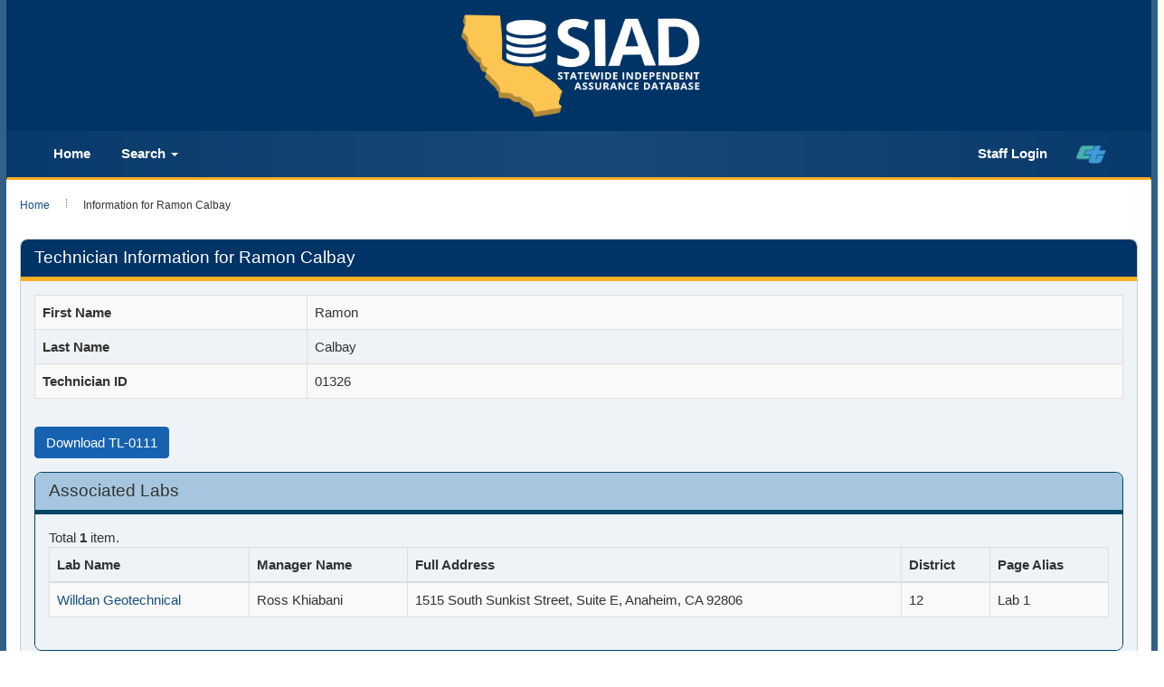

--- FILE ---
content_type: text/html; charset=UTF-8
request_url: https://sia.dot.ca.gov/index.php?r=tester%2Fview&id=1326&sort=-expiration_date
body_size: 35968
content:
<!DOCTYPE html>
<html lang="en-US">
<head>
    <meta http-equiv="X-UA-Compatible" content="IE=edge">
    <meta charset="UTF-8">
    <meta name="viewport" content="width=device-width, initial-scale=1">
    <link rel="shortcut icon" href="/images/logo_catrans.gif">
    <meta name="csrf-param" content="_csrf">
<meta name="csrf-token" content="UF4IS6TcTrDehBS87966IX9TuF_Osi5ydra-awbcmtAYDF8x8up-g5GyUdHCr9MYNQL1b4jiQxA6h9QaUO3yvg==">
    <script type="text/javascript" src="/ruxitagentjs_ICANVfqrux_10327251022105625.js" data-dtconfig="rid=RID_-450913964|rpid=-460458847|domain=ca.gov|reportUrl=/rb_bf84802mhz|app=ea7c4b59f27d43eb|cuc=lxc2r0ou|owasp=1|mel=100000|expw=1|featureHash=ICANVfqrux|dpvc=1|lastModification=1764868789808|tp=500,50,0|rdnt=1|uxrgce=1|srbbv=2|agentUri=/ruxitagentjs_ICANVfqrux_10327251022105625.js"></script><link href="/assets/bcf4df15/css/bootstrap.css" rel="stylesheet">
<link href="/assets/fb185e8c/css/bootstrap-dialog-bs3.min.css" rel="stylesheet">
<link href="/css/site.css" rel="stylesheet">
<script src="/assets/fb185e8c/js/dialog.min.js"></script>
<script src="/assets/69806481/jquery.js"></script>
<script src="/assets/b40e8016/yii.js"></script>
<script src="/assets/bcf4df15/js/bootstrap.js"></script>
<script src="/js/siad.extension.js"></script>
<script>var krajeeDialogDefaults_f77ffd0f = {"alert":{"type":"type-info","title":"Information","buttonLabel":"<span class=\"glyphicon glyphicon-ok\"></span> Ok"},"confirm":{"type":"type-warning","title":"Confirmation","btnOKClass":"btn-warning","btnOKLabel":"<span class=\"glyphicon glyphicon-ok\"></span> Ok","btnCancelLabel":"<span class=\"glyphicon glyphicon-ban-circle\"></span>  Cancel"},"prompt":{"draggable":false,"title":"Information","buttons":[{"label":"Cancel","icon":"glyphicon glyphicon-ban-circle","cssClass":"btn-default"},{"label":"Ok","icon":"glyphicon glyphicon-ok","cssClass":"btn-primary"}],"closable":false},"dialog":{"draggable":true,"title":"Information","buttons":[{"label":"Cancel","icon":"glyphicon glyphicon-ban-circle","cssClass":"btn-default"},{"label":"Ok","icon":"glyphicon glyphicon-ok","cssClass":"btn-primary"}]}};
var krajeeDialog_63269c26 = {"id":"w0"};
var krajeeDialog=new KrajeeDialog(true,krajeeDialog_63269c26,krajeeDialogDefaults_f77ffd0f);</script>    <title>Caltrans SIAD - Information for Ramon Calbay</title>
    <link rel="stylesheet" href="/css/ct_css/cagov.core.css">
    <link rel="stylesheet" href="/css/ct_css/colorscheme-oceanside.css">
    <link rel="stylesheet" href="/css/ct_css/custom.css">
    <style>
        .overlay {
            display:none;
            position:fixed;
            z-index:98989;
            top:0;
            left:0;
            height:100%;
            width:100%;
            background:rgba(255,255,255,0.5) url( /images/loading002.gif)   50% 50% no-repeat;
        }
        body.loading .overlay {
            overflow: hidden;
        }
        body.loading .overlay {
            display: block;
        }
    </style>
    <script>
        $(function() {
            $( ".dashboard" ).click(function() {
                $( "body" ).addClass("loading");
            });
        });
    </script>
</head>
<body>
<header id="header" class="global-header">
    <div class="branding">
        <div class="header-organization-banner">
            <a href="/index.php?r=site%2Findex" alt="SIAD Home" class="siad-logo">
                <div id="siad-logo-display"></div>
            </a>
        </div>
    </div>
    <nav class="navbar navbar-default main-navigation">
        <div class="container-fluid">
            <div class="navbar-header">
                <a class="navbar-brand" href="/index.php?r=site%2Findex">
                    <div class="siad-logo-mobile"></div>
                </a>
                <button type="button" class="navbar-toggle collapsed" data-toggle="collapse" data-target="#bs-example-navbar-collapse-1" aria-expanded="false">
                    <span class="sr-only">Toggle navigation</span>
                    <span class="icon-bar"></span>
                    <span class="icon-bar"></span>
                    <span class="icon-bar"></span>
                </button>
            </div>
            <div class="collapse navbar-collapse" id="bs-example-navbar-collapse-1">
                <ul class="nav navbar-nav navbar-left">
                    <li><a class="navbar-menu-item" href="/index.php?r=site%2Findex">Home</a></li>
                    <li class="dropdown">
                        <a class="navbar-menu-item" href="#" class="dropdown-toggle" data-toggle="dropdown" role="button" aria-haspopup="true" aria-expanded="false">Search <span class="caret"></span></a>
                        <ul class="dropdown-menu">
                            <li><a href="/index.php?r=lab%2Fsearch">Lab Search</a></li>
                            <li><a href="/index.php?r=tester%2Fsearch">Technician Search</a></li>
                        </ul>
                    </li>
                                    </ul>
                <ul class="nav navbar-nav navbar-right">
                                        <li class="dropdown">
                                            <li><a class="navbar-menu-item" href="/index.php?r=site%2Flogin">Staff Login</a></li>
                                    </li>
                    <li><a href="https://dot.ca.gov/" title="home"><img id ="ct-logo" src="/images/ct_logo_trans_.png" alt="California Department of Transportation (Caltrans Title)"></a></li>
                </ul>
            </div>
        </div>
    </nav>
</header>
<div class="wrap">
    <div class="container main-content">
        <ul class="breadcrumb"><li><a href="/index.php">Home</a></li>
<li class="active">Information for Ramon Calbay</li>
</ul>        <div class="watermark">
            <div class="transparentbox">
                <p>    

<div class="panel panel-standout">
    <div class="panel-heading">
        <h2>Technician Information for Ramon Calbay</h2>
        <div class="options">
                    </div>
    </div>
    <div class="panel-body">

        
                <div class="row">

            <div class="col-md-12">
                <table id="w1" class="table table-striped table-bordered detail-view"><tr><th>First Name</th><td>Ramon</td></tr>
<tr><th>Last Name</th><td>Calbay</td></tr>
<tr><th>Technician ID</th><td>01326</td></tr></table>            </div>
        </div>
        <div class="row">
            <div class="col-md-12">
                <div class="form-group buttons_panel">
                  
                                            <a target="_blank" class="btn btn-info set_top_margin" href="/index.php?r=tester%2Fpublicdownload_tl0111&tester_id=1326">Download TL-0111</a>
                                        <!-- use print_certificates_html if print_certicates fail -->
                     <!-- ?php if (Yii::$app->user->isGuest) {  ?> -->
                    <!-- <a target="_blank" class="btn btn-info set_top_margin" href="/index.php?r=tester%2Fprint_certificates&tester_id=1326">Print Certificates</a>  -->
                   <!-- ?php } ?> -->
                    <!-- <a target="_blank" class="btn btn-info set_top_margin" href="/index.php?r=tester%2Fprint_certificates_html&tester_id=1326">Print Certificates</a> -->
                </div>
            </div>
        </div>
        <div class="panel panel-default">
            <div class="panel-heading">
                <h2>Associated Labs</h2>
                <div class="options">
                                    </div>
            </div>
            <div class="panel-body">
                <div id="lab-list" data-pjax-container="" data-pjax-push-state data-pjax-timeout="1000">                <div id="w2" class="table-responsive"><div class="summary">Total <b>1</b> item.</div>
<table class="table table-striped table-bordered"><thead>
<tr><th>Lab Name</th><th>Manager Name</th><th>Full Address</th><th>District</th><th>Page Alias</th></tr>
</thead>
<tbody>
<tr data-key="0"><td><a data-pjax="0"  target="_blank" href="/index.php?r=lab%2Fview&id=160">Willdan Geotechnical</a></td><td>Ross Khiabani</td><td>1515 South Sunkist Street, Suite E, Anaheim, CA 92806</td><td>12</td><td>Lab 1</td></tr>
</tbody></table>
</div>                </div>            </div>
        </div>

        <div class="panel panel-default">
            <div class="panel-heading">
                <h2>Test Methods</h2>
                <div class="options">
                                    </div>
            </div>
            <div class="panel-body">
                <div id="certification-list" data-pjax-container="" data-pjax-push-state data-pjax-timeout="1000">                <h3>California Test (CT) Certifications</h3>
                <div id="w3" class="table-responsive"><div class="summary">Total <b>31</b> items.</div>
<table class="table table-striped table-bordered"><thead>
<tr><th><a href="/index.php?r=tester%2Fview&amp;id=1326&amp;sort=testMethod.testFullName" data-sort="testMethod.testFullName">Test Method</a></th><th><a href="/index.php?r=tester%2Fview&amp;id=1326&amp;sort=obtained_date" data-sort="obtained_date">Obtained Date</a></th><th><a class="desc" href="/index.php?r=tester%2Fview&amp;id=1326&amp;sort=expiration_date" data-sort="expiration_date">Expiration Date</a></th><th><a href="/index.php?r=tester%2Fview&amp;id=1326&amp;sort=computed_status" data-sort="computed_status">Status</a></th><th><a href="/index.php?r=tester%2Fview&amp;id=1326&amp;sort=statusChangedBy.ia_staff_id" data-sort="statusChangedBy.ia_staff_id">IA Responsible</a></th><th><a href="/index.php?r=tester%2Fview&amp;id=1326&amp;sort=test_method_id" data-sort="test_method_id">Within Lab(s) Scope</a></th><th>Comments</th></tr>
</thead>
<tbody>
<tr data-key="0"><td><a data-pjax="0"  target="_blank" href="/index.php?r=testmethod%2Fview&id=172">CT 105  Calculations - Gradings (JTCP - HMA I / S&A)</a></td><td>2025-06-27</td><td>2028-06-27</td><td><span class="label label-success" ><strong>Active</strong></span></td><td><a data-pjax="false"  target="_blank" aria-label="Ia_staff_2646" href="/index.php?r=iastaff%2Fview&id=2646">Wei Geng</a></td><td>Lab 1</td><td><span class="not-set">(No comments)</span></td></tr>
<tr data-key="1"><td><a data-pjax="0"  target="_blank" href="/index.php?r=testmethod%2Fview&id=175">CT 125 AGG Sampling - AGGREGATES (JTCP - HMA I / S&A)</a></td><td>2025-06-27</td><td>2028-06-27</td><td><span class="label label-success" ><strong>Active</strong></span></td><td><a data-pjax="false"  target="_blank" aria-label="Ia_staff_2646" href="/index.php?r=iastaff%2Fview&id=2646">Wei Geng</a></td><td>Lab 1</td><td><span class="not-set">(No comments)</span></td></tr>
<tr data-key="2"><td><a data-pjax="0"  target="_blank" href="/index.php?r=testmethod%2Fview&id=180">CT 201  Sample Preparation - Soil and Aggregates (JTCP - S&A)</a></td><td>2025-06-27</td><td>2028-06-27</td><td><span class="label label-success" ><strong>Active</strong></span></td><td><a data-pjax="false"  target="_blank" aria-label="Ia_staff_2646" href="/index.php?r=iastaff%2Fview&id=2646">Wei Geng</a></td><td>Lab 1</td><td><span class="not-set">(No comments)</span></td></tr>
<tr data-key="3"><td><a data-pjax="0"  target="_blank" href="/index.php?r=testmethod%2Fview&id=181">CT 202  Sieve analysis - Fine and Coarse Aggregates (JTCP - S&A)</a></td><td>2025-06-27</td><td>2028-06-27</td><td><span class="label label-success" ><strong>Active</strong></span></td><td><a data-pjax="false"  target="_blank" aria-label="Ia_staff_2646" href="/index.php?r=iastaff%2Fview&id=2646">Wei Geng</a></td><td>Lab 1</td><td>Did not participate in the CSP CT 202 for 2022 calendar year. On behalf of IA 136.</td></tr>
<tr data-key="4"><td><a data-pjax="0"  target="_blank" href="/index.php?r=testmethod%2Fview&id=183">CT 205  Percent Crushed Particles (JTCP - S&A)</a></td><td></td><td></td><td><span class="label label-danger" ><strong>Inactive</strong></span></td><td><a data-pjax="false"  target="_blank" aria-label="Ia_staff_2646" href="/index.php?r=iastaff%2Fview&id=2646">Wei Geng</a></td><td><span class="not-set">(No lab)</span></td><td><span class="not-set">(No comments)</span></td></tr>
<tr data-key="5"><td><a data-pjax="0"  target="_blank" href="/index.php?r=testmethod%2Fview&id=192">CT 216  Relative Compaction - Soils and Aggregates (JTCP - S&A)</a></td><td>2025-06-27</td><td>2028-06-27</td><td><span class="label label-success" ><strong>Active</strong></span></td><td><a data-pjax="false"  target="_blank" aria-label="Ia_staff_2646" href="/index.php?r=iastaff%2Fview&id=2646">Wei Geng</a></td><td>Lab 1</td><td><span class="not-set">(No comments)</span></td></tr>
<tr data-key="6"><td><a data-pjax="0"  target="_blank" href="/index.php?r=testmethod%2Fview&id=193">CT 217  Sand Equivalent (JTCP - S&A)</a></td><td>2025-06-27</td><td>2028-06-27</td><td><span class="label label-success" ><strong>Active</strong></span></td><td><a data-pjax="false"  target="_blank" aria-label="Ia_staff_2646" href="/index.php?r=iastaff%2Fview&id=2646">Wei Geng</a></td><td>Lab 1</td><td><span class="not-set">(No comments)</span></td></tr>
<tr data-key="7"><td><a data-pjax="0"  target="_blank" href="/index.php?r=testmethod%2Fview&id=197">CT 226  Moisture Content - Soils and Aggregates (JTCP - S&A)</a></td><td>2025-06-27</td><td>2028-06-27</td><td><span class="label label-success" ><strong>Active</strong></span></td><td><a data-pjax="false"  target="_blank" aria-label="Ia_staff_2646" href="/index.php?r=iastaff%2Fview&id=2646">Wei Geng</a></td><td>Lab 1</td><td><span class="not-set">(No comments)</span></td></tr>
<tr data-key="8"><td><a data-pjax="0"  target="_blank" href="/index.php?r=testmethod%2Fview&id=198">CT 227  Cleanness Value (JTCP - S&A)</a></td><td>2025-06-27</td><td>2028-06-27</td><td><span class="label label-success" ><strong>Active</strong></span></td><td><a data-pjax="false"  target="_blank" aria-label="Ia_staff_2646" href="/index.php?r=iastaff%2Fview&id=2646">Wei Geng</a></td><td>Lab 1</td><td><span class="not-set">(No comments)</span></td></tr>
<tr data-key="9"><td><a data-pjax="0"  target="_blank" href="/index.php?r=testmethod%2Fview&id=199">CT 229  Durability (JTCP - S&A)</a></td><td>2025-06-27</td><td>2028-06-27</td><td><span class="label label-success" ><strong>Active</strong></span></td><td><a data-pjax="false"  target="_blank" aria-label="Ia_staff_2646" href="/index.php?r=iastaff%2Fview&id=2646">Wei Geng</a></td><td>Lab 1</td><td><span class="not-set">(No comments)</span></td></tr>
<tr data-key="10"><td><a data-pjax="0"  target="_blank" href="/index.php?r=testmethod%2Fview&id=178">CT 125 ADMIX Sampling - ADMIXTURE </a></td><td>2025-04-05</td><td>2027-04-05</td><td><span class="label label-success" ><strong>Active</strong></span></td><td><a data-pjax="false"  target="_blank" aria-label="Ia_staff_1370" href="/index.php?r=iastaff%2Fview&id=1370">Majid Fahrtosh</a></td><td>Lab 1</td><td><span class="not-set">(No comments)</span></td></tr>
<tr data-key="11"><td><a data-pjax="0"  target="_blank" href="/index.php?r=testmethod%2Fview&id=179">CT 125 BIT Sampling - BITUMINOUS </a></td><td>2025-04-05</td><td>2027-04-05</td><td><span class="label label-success" ><strong>Active</strong></span></td><td><a data-pjax="false"  target="_blank" aria-label="Ia_staff_1370" href="/index.php?r=iastaff%2Fview&id=1370">Majid Fahrtosh</a></td><td>Lab 1</td><td><span class="not-set">(No comments)</span></td></tr>
<tr data-key="12"><td><a data-pjax="0"  target="_blank" href="/index.php?r=testmethod%2Fview&id=177">CT 125 CEM Sampling - CEM </a></td><td>2025-04-05</td><td>2027-04-05</td><td><span class="label label-success" ><strong>Active</strong></span></td><td><a data-pjax="false"  target="_blank" aria-label="Ia_staff_1370" href="/index.php?r=iastaff%2Fview&id=1370">Majid Fahrtosh</a></td><td>Lab 1</td><td><span class="not-set">(No comments)</span></td></tr>
<tr data-key="13"><td><a data-pjax="0"  target="_blank" href="/index.php?r=testmethod%2Fview&id=200">CT 231  Relative Compaction - Nuclear Gage </a></td><td>2024-04-05</td><td>2025-04-05</td><td><span class="label label-info" ><strong>Expired</strong></span></td><td><a data-pjax="false"  target="_blank" aria-label="Ia_staff_1370" href="/index.php?r=iastaff%2Fview&id=1370">Majid Fahrtosh</a></td><td>Lab 1</td><td><span class="not-set">(No comments)</span></td></tr>
<tr data-key="14"><td><a data-pjax="0"  target="_blank" href="/index.php?r=testmethod%2Fview&id=222">CT 375  AC Density by Nuclear Gage </a></td><td>2024-04-05</td><td>2025-04-05</td><td><span class="label label-info" ><strong>Expired</strong></span></td><td><a data-pjax="false"  target="_blank" aria-label="Ia_staff_1370" href="/index.php?r=iastaff%2Fview&id=1370">Majid Fahrtosh</a></td><td>Lab 1</td><td><span class="not-set">(No comments)</span></td></tr>
<tr data-key="15"><td><a data-pjax="0"  target="_blank" href="/index.php?r=testmethod%2Fview&id=292">CT 125 AGG Sampling - AGGREGATES </a></td><td>2022-08-23</td><td>2024-08-23</td><td><span class="label label-info" ><strong>Expired</strong></span></td><td><a data-pjax="false"  target="_blank" aria-label="Ia_staff_2573" href="/index.php?r=iastaff%2Fview&id=2573">Roy(Chip) Denner</a></td><td>Lab 1</td><td><span class="not-set">(No comments)</span></td></tr>
<tr data-key="16"><td><a data-pjax="0"  target="_blank" href="/index.php?r=testmethod%2Fview&id=174">CT 125 GEN Sampling - GENERAL </a></td><td>2022-08-23</td><td>2024-08-23</td><td><span class="label label-info" ><strong>Expired</strong></span></td><td><a data-pjax="false"  target="_blank" aria-label="Ia_staff_2573" href="/index.php?r=iastaff%2Fview&id=2573">Roy(Chip) Denner</a></td><td>Lab 1</td><td><span class="not-set">(No comments)</span></td></tr>
<tr data-key="17"><td><a data-pjax="0"  target="_blank" href="/index.php?r=testmethod%2Fview&id=293">CT 125 HMA Sampling - HMA </a></td><td>2022-08-23</td><td>2024-08-23</td><td><span class="label label-info" ><strong>Expired</strong></span></td><td><a data-pjax="false"  target="_blank" aria-label="Ia_staff_2573" href="/index.php?r=iastaff%2Fview&id=2573">Roy(Chip) Denner</a></td><td>Lab 1</td><td><span class="not-set">(No comments)</span></td></tr>
<tr data-key="18"><td><a data-pjax="0"  target="_blank" href="/index.php?r=testmethod%2Fview&id=301">CT 521.2  Compressive Strength - PCC (ASTM C39 / C1231) </a></td><td>2022-08-23</td><td>2024-08-23</td><td><span class="label label-info" ><strong>Expired</strong></span></td><td><a data-pjax="false"  target="_blank" aria-label="Ia_staff_722" href="/index.php?r=iastaff%2Fview&id=722">Afsaneh Ostovar</a></td><td>Lab 1</td><td></br> Created based on CT521  certificate ID20286</td></tr>
<tr data-key="19"><td><a data-pjax="0"  target="_blank" href="/index.php?r=testmethod%2Fview&id=300">CT 521.1  Compressive Strength - PCC (ASTM C39 / C617) </a></td><td>2022-08-23</td><td>2024-08-23</td><td><span class="label label-info" ><strong>Expired</strong></span></td><td><a data-pjax="false"  target="_blank" aria-label="Ia_staff_722" href="/index.php?r=iastaff%2Fview&id=722">Afsaneh Ostovar</a></td><td>Lab 1</td><td> Created based on CT521 certificate ID20286</td></tr>
<tr data-key="20"><td><a data-pjax="0"  target="_blank" href="/index.php?r=testmethod%2Fview&id=226">CT 504 Air Content of PCC - Pressure Method (JTCP - PCC)</a></td><td>2019-06-15</td><td>2024-06-15</td><td><span class="label label-info" ><strong>Expired</strong></span></td><td><a data-pjax="false"  target="_blank" aria-label="Ia_staff_2585" href="/index.php?r=iastaff%2Fview&id=2585">Sarbjit Grewal</a></td><td>Lab 1</td><td><span class="not-set">(No comments)</span></td></tr>
<tr data-key="21"><td><a data-pjax="0"  target="_blank" href="/index.php?r=testmethod%2Fview&id=227">CT 518 Unit Weight - PCC (JTCP - PCC)</a></td><td>2019-06-15</td><td>2024-06-15</td><td><span class="label label-info" ><strong>Expired</strong></span></td><td><a data-pjax="false"  target="_blank" aria-label="Ia_staff_2585" href="/index.php?r=iastaff%2Fview&id=2585">Sarbjit Grewal</a></td><td>Lab 1</td><td><span class="not-set">(No comments)</span></td></tr>
<tr data-key="22"><td><a data-pjax="0"  target="_blank" href="/index.php?r=testmethod%2Fview&id=236">CT 539 Sampling Fresh Concrete (JTCP - PCC)</a></td><td>2019-06-15</td><td>2024-06-15</td><td><span class="label label-info" ><strong>Expired</strong></span></td><td><a data-pjax="false"  target="_blank" aria-label="Ia_staff_2585" href="/index.php?r=iastaff%2Fview&id=2585">Sarbjit Grewal</a></td><td>Lab 1</td><td><span class="not-set">(No comments)</span></td></tr>
<tr data-key="23"><td><a data-pjax="0"  target="_blank" href="/index.php?r=testmethod%2Fview&id=237">CT 540 Making Cylinders - PCC (JTCP - PCC)</a></td><td>2019-06-15</td><td>2024-06-15</td><td><span class="label label-info" ><strong>Expired</strong></span></td><td><a data-pjax="false"  target="_blank" aria-label="Ia_staff_2585" href="/index.php?r=iastaff%2Fview&id=2585">Sarbjit Grewal</a></td><td>Lab 1</td><td><span class="not-set">(No comments)</span></td></tr>
<tr data-key="24"><td><a data-pjax="0"  target="_blank" href="/index.php?r=testmethod%2Fview&id=239">CT 543 Air Content of PCC - Volumetric Method (JTCP - PCC)</a></td><td>2019-06-15</td><td>2024-06-15</td><td><span class="label label-info" ><strong>Expired</strong></span></td><td><a data-pjax="false"  target="_blank" aria-label="Ia_staff_2585" href="/index.php?r=iastaff%2Fview&id=2585">Sarbjit Grewal</a></td><td>Lab 1</td><td><span class="not-set">(No comments)</span></td></tr>
<tr data-key="25"><td><a data-pjax="0"  target="_blank" href="/index.php?r=testmethod%2Fview&id=242">CT 556 Slump - PCC (JTCP - PCC)</a></td><td>2019-06-15</td><td>2024-06-15</td><td><span class="label label-info" ><strong>Expired</strong></span></td><td><a data-pjax="false"  target="_blank" aria-label="Ia_staff_2585" href="/index.php?r=iastaff%2Fview&id=2585">Sarbjit Grewal</a></td><td>Lab 1</td><td><span class="not-set">(No comments)</span></td></tr>
<tr data-key="26"><td><a data-pjax="0"  target="_blank" href="/index.php?r=testmethod%2Fview&id=243">CT 557 Temperature - PCC (JTCP - PCC)</a></td><td>2019-06-15</td><td>2024-06-15</td><td><span class="label label-info" ><strong>Expired</strong></span></td><td><a data-pjax="false"  target="_blank" aria-label="Ia_staff_2585" href="/index.php?r=iastaff%2Fview&id=2585">Sarbjit Grewal</a></td><td>Lab 1</td><td><span class="not-set">(No comments)</span></td></tr>
<tr data-key="27"><td><a data-pjax="0"  target="_blank" href="/index.php?r=testmethod%2Fview&id=182">CT 204  LL, PL, PI </a></td><td>2023-02-03</td><td>2024-02-03</td><td><span class="label label-info" ><strong>Expired</strong></span></td><td><a data-pjax="false"  target="_blank" aria-label="Ia_staff_1365" href="/index.php?r=iastaff%2Fview&id=1365">Ashley Shaw</a></td><td>Lab 1</td><td><span class="not-set">(No comments)</span></td></tr>
<tr data-key="28"><td><a data-pjax="0"  target="_blank" href="/index.php?r=testmethod%2Fview&id=187">CT 209  SpG for Soil </a></td><td>2023-02-03</td><td>2024-02-03</td><td><span class="label label-info" ><strong>Expired</strong></span></td><td><a data-pjax="false"  target="_blank" aria-label="Ia_staff_1365" href="/index.php?r=iastaff%2Fview&id=1365">Ashley Shaw</a></td><td>Lab 1</td><td><span class="not-set">(No comments)</span></td></tr>
<tr data-key="29"><td><a data-pjax="0"  target="_blank" href="/index.php?r=testmethod%2Fview&id=173">CT 106  Definitions - Specific Gravity (SpG) </a></td><td>2022-03-11</td><td>2023-03-11</td><td><span class="label label-info" ><strong>Expired</strong></span></td><td><a data-pjax="false"  target="_blank" aria-label="Ia_staff_2573" href="/index.php?r=iastaff%2Fview&id=2573">Roy(Chip) Denner</a></td><td>Lab 1</td><td><span class="not-set">(No comments)</span></td></tr>
<tr data-key="30"><td><a data-pjax="0"  target="_blank" href="/index.php?r=testmethod%2Fview&id=185">CT 207  SpG & Absorption - Fine Aggregates </a></td><td>2022-03-11</td><td>2023-03-11</td><td><span class="label label-info" ><strong>Expired</strong></span></td><td><a data-pjax="false"  target="_blank" aria-label="Ia_staff_2573" href="/index.php?r=iastaff%2Fview&id=2573">Roy(Chip) Denner</a></td><td>Lab 1</td><td><span class="not-set">(No comments)</span></td></tr>
</tbody></table>
</div>

                <h3>AASHTO/ASTM Proficiencies</h3>
                <div id="w4" class="table-responsive">
<table class="table table-striped table-bordered"><thead>
<tr><th><a href="/index.php?r=tester%2Fview&amp;id=1326&amp;sort=testMethod.testFullName" data-sort="testMethod.testFullName">Test Method</a></th><th><a href="/index.php?r=tester%2Fview&amp;id=1326&amp;sort=obtained_date" data-sort="obtained_date">Obtained Date</a></th><th><a class="desc" href="/index.php?r=tester%2Fview&amp;id=1326&amp;sort=expiration_date" data-sort="expiration_date">Expiration Date</a></th><th><a href="/index.php?r=tester%2Fview&amp;id=1326&amp;sort=computed_status" data-sort="computed_status">Status</a></th><th><a href="/index.php?r=tester%2Fview&amp;id=1326&amp;sort=statusChangedBy.ia_staff_id" data-sort="statusChangedBy.ia_staff_id">IA Responsible</a></th><th><a href="/index.php?r=tester%2Fview&amp;id=1326&amp;sort=test_method_id" data-sort="test_method_id">Within Lab(s) Scope</a></th><th>Comments</th></tr>
</thead>
<tbody>
<tr><td colspan="7"><div class="empty">No results found.</div></td></tr>
</tbody></table>
</div>
                </div>            </div>
        </div>

        
        
    <div class="panel panel-default">
        <div class="panel-heading">
            <h2>JTCP Sessions</h2>
            <div class="options"></div>
        </div>
    <div class="panel-body">
    <div id="tester_jtcp_session-list" data-pjax-container="" data-pjax-push-state data-pjax-timeout="8000">                <div id="w5" class="table-responsive"><div class="summary">Total <b>1</b> item.</div>
<table class="table table-striped table-bordered"><thead>
<tr><th><a href="/index.php?r=tester%2Fview&amp;id=1326&amp;sort=jtcp_training_code" data-sort="jtcp_training_code">JTCP Training Code</a></th><th><a href="/index.php?r=tester%2Fview&amp;id=1326&amp;sort=jtcp_training_start_date" data-sort="jtcp_training_start_date">JTCP Training Start Date</a></th><th><a href="/index.php?r=tester%2Fview&amp;id=1326&amp;sort=jtcp_training_end_date" data-sort="jtcp_training_end_date">JTCP Training End Date</a></th></tr>
</thead>
<tbody>
<tr data-key="0"><td>SA_LB0128</td><td>2025-06-24</td><td>2025-06-27</td></tr>
</tbody></table>
</div>                </div>
        </div>
    </div>
    


            </div>
</div>




<script> 
   // var total_exam_type = $('#examrecord-exam_type').length;

  

    function requestTesterCertificateExtension(tester_certificate_id)
    {
        $.ajax({
            url: '/index.php?r=tester%2Frequest_tester_certificate_extension',
            type: 'post',
            data: { tester_certificate_id: tester_certificate_id },
            success: function(data) {
                if(data)
                    $("#tester_cert_extension_label_"+tester_certificate_id).html('<div style="text-align:center"><span title="Extension Pending IA Coordinator\'s Approval" class="label label-warning">Pending</span></div>');
            }
        });
    }
</script>
<style>
    .modal-backdrop
    {
        opacity:0.7 !important;
    }
</style>
</p>
            </div>
        </div>
        <div class="alert alert-warning alert_siad" role="alert">
            <span class="glyphicon glyphicon-info-sign"></span> For concerns with missing or erroneous data, please contact your Independent Assurance personnel
        </div>
    </div>
</div>
<footer class="footer global-footer">
    <div class="container" >
        <p>
            Please submit any comments or questions to:
        </p>
        <p>
            Shaya Meisamifard<br />
            SIAD Task Manager<br />
            916-639-4316<br />
            <a href="mailto:Shaya.meisamifard@dot.ca.gov?Subject=SIA%20Database%20Comments%20or%20Questions" target="_top" title="Shaya.meisamifard@dot.ca.gov">Shaya.meisamifard@dot.ca.gov</a>
        </p>
        <p>
            <a href="/index.php?r=site%2Faccessibility">Accessibility Information</a>
        </p>
        <p>&copy; 2026 by California Department of Transportation (Caltrans)<p>
        </p>
    </div>
</footer>
<div class="overlay"></div>
<script src="/assets/fb185e8c/js/bootstrap-dialog.min.js"></script>
<script src="/assets/fb185e8c/js/dialog-yii.min.js"></script>
<script src="/assets/b40e8016/yii.gridView.js"></script>
<script src="/assets/c6f6a856/jquery.pjax.js"></script>
<script>jQuery(function ($) {
krajeeYiiConfirm('krajeeDialog');
jQuery('#w2').yiiGridView({"filterUrl":"\/index.php?r=tester%2Fview\u0026id=1326\u0026sort=-expiration_date","filterSelector":"#w2-filters input, #w2-filters select","filterOnFocusOut":true});
jQuery(document).pjax("#lab-list a", {"push":true,"replace":false,"timeout":1000,"scrollTo":false,"container":"#lab-list"});
jQuery(document).off("submit", "#lab-list form[data-pjax]").on("submit", "#lab-list form[data-pjax]", function (event) {jQuery.pjax.submit(event, {"push":true,"replace":false,"timeout":1000,"scrollTo":false,"container":"#lab-list"});});
jQuery('#w3').yiiGridView({"filterUrl":"\/index.php?r=tester%2Fview\u0026id=1326\u0026sort=-expiration_date","filterSelector":"#w3-filters input, #w3-filters select","filterOnFocusOut":true});
jQuery('#w4').yiiGridView({"filterUrl":"\/index.php?r=tester%2Fview\u0026id=1326\u0026sort=-expiration_date","filterSelector":"#w4-filters input, #w4-filters select","filterOnFocusOut":true});
jQuery(document).pjax("#certification-list a", {"push":true,"replace":false,"timeout":1000,"scrollTo":false,"container":"#certification-list"});
jQuery(document).off("submit", "#certification-list form[data-pjax]").on("submit", "#certification-list form[data-pjax]", function (event) {jQuery.pjax.submit(event, {"push":true,"replace":false,"timeout":1000,"scrollTo":false,"container":"#certification-list"});});
jQuery('#w5').yiiGridView({"filterUrl":"\/index.php?r=tester%2Fview\u0026id=1326\u0026sort=-expiration_date","filterSelector":"#w5-filters input, #w5-filters select","filterOnFocusOut":true});
// refresh cert list on new-tester-cert-modal close
$('#new-tester-cert-modal').on('hide.bs.modal', function (e) {
    $(this).find('#tester-add-certification-form')[0].reset();
    $.pjax.reload({container:'#certification-list'});
});
$('#new-tester-cert-modal').on('show.bs.modal', function (e) {
    $("#new-certification-added").hide();
});

// refresh exam record list on new-exam-record-modal close
$('#new-exam-record-modal').on('hide.bs.modal', function (e) {
    $(this).find('#tester-add-exam-record-form')[0].reset();
    $.pjax.reload({container:'#exam-record-list'});
});
$('#new-exam-record-modal').on('show.bs.modal', function (e) {
    $("#new-exam-record-added").hide();
});

// refresh lab-list on new-lab-modal close
$('#new-lab-modal').on('hide.bs.modal', function (e) {
    $(this).find('#associate-tester-to-lab-form')[0].reset();
        $.pjax.reload({container:'#lab-list'});

});
$('#new-lab-modal').on('show.bs.modal', function (e) {
    $("#tester-added-to-lab").hide();
});

// refresh exam record list on new-exam-record-modal close
$('#new-notes-record-modal').on('hide.bs.modal', function (e) {
    $(this).find('#note-create-form')[0].reset();
    // $.pjax.reload({container:'#exam-record-list'});
});
$('#new-notes-record-modal').on('show.bs.modal', function (e) {
    $("#new-note-record-added").hide();
});




$(document).on("pjax:timeout", function(event) {
    event.preventDefault()
});

$("#lab-list").on("pjax:end", function (xhr, options) {
    $.pjax.reload({container: "#certification-list"}) ;
});

    $("#exam-record-list").on("pjax:end", function (xhr, options) {
        $.pjax.reload({container: "#certification-list"}) ;
    });
    

    $(document).ready(function(){
        $('b').replaceWith(function(){
          return $('<strong />', {html: $(this).html()});
          });

        $('#associate-tester-to-lab-form').on('beforeSubmit', function(event, jqXHR, settings) {
            var form = $(this);

            if(form.find('.has-error').length) {
                return false;
            }

            $.ajax({
                url: '/index.php?r=tester%2Fassociate_lab',
                type: 'post',
                data: form.serialize(),
                success: function(data) {
                    $('#tester-added-to-lab').show().delay(3000).hide(1000);
                    setTimeout(function() {
                        $('#new-lab-modal').modal('hide');
                    }, 2000);

                    window.location.href = window.location.href;
                }
            });

            return false;
        });


        $('#tester-add-certification-form').on('beforeSubmit', function(event, jqXHR, settings) {
            var form = $(this);
            if(form.find('.has-error').length) {
                return false;
            }

            $.ajax({
                url: '/index.php?r=tester%2Fadd_certification',
                type: 'post',
                data: form.serialize(),
                success: function(data) {
                    $('#new-certification-added').show().delay(3000).hide(1000);
                }
            });
            return false;
        });

        $('#tester-add-exam-record-form').on('beforeSubmit', function(event, jqXHR, settings) {
            var form = $(this);
            if(form.find('.has-error').length) {
                return false;
            }
            $.ajax({
                url: '/index.php?r=tester%2Fadd_exam_record',
                type: 'post',
                data: form.serialize(),
                success: function(data) {
                    $('#new-exam-record-added').show().delay(3000).hide(1000);
                    //  var total_exam_type = $('#examrecord-exam_type').val().length;
                    // $( '#new-exam-record-added' ).prepend(total_exam_type);
                }
            });
            return false;
        });


        $('#note-create-form').on('beforeSubmit', function(event, jqXHR, settings) {
            var form = $(this);
            if(form.find('.has-error').length) {
                return false;
            }

            $.ajax({
                url: '/index.php?r=tester%2Fadd_note&id=1326',
                type: 'post',
                data: form.serialize(),
                success: function(data) {
                    $('#new-note-record-added').show().delay(3000).hide(1000);
                    setTimeout(function() {
                        $('#new-notes-record-modal').modal('hide');
                    }, 2000);
                    window.location.href = window.location.href;

                }
            });
            return false;
        });

        $('#edit-notes-record-modal').on('show.bs.modal', function (e) {
            $('#note-record-edited').hide();
            var button = $(e.relatedTarget);
            var id = button.attr('id');
            console.log(id);
            $.ajax({
                url: '/index.php?r=tester%2Fview_note_for_edit',
                type: 'post',
                data: {'id' : id},
                success: function(data) {
                    $('.modelContent').html(data);
                }
            });
        });


    });
    
});</script></body>
</html>
